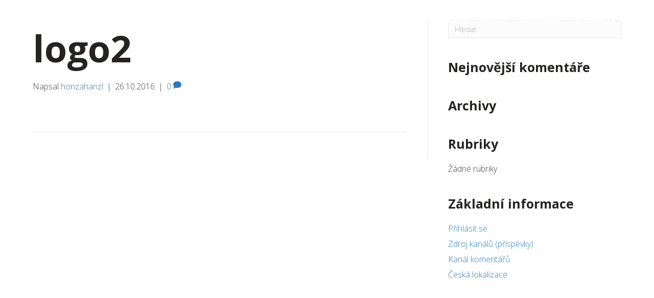

--- FILE ---
content_type: text/html; charset=UTF-8
request_url: https://golfacademyostrava.cz/logo2/
body_size: 9787
content:
<!DOCTYPE html>
<html dir="ltr" lang="cs">
<head>
<meta charset="UTF-8" />
<meta name='viewport' content='width=device-width, initial-scale=1.0' />
<meta http-equiv='X-UA-Compatible' content='IE=edge' />
<link rel="profile" href="https://gmpg.org/xfn/11" />
<title>logo2 | GOLF ACADEMY</title>
<style>img:is([sizes="auto" i], [sizes^="auto," i]) { contain-intrinsic-size: 3000px 1500px }</style>
<!-- All in One SEO 4.8.8 - aioseo.com -->
<meta name="robots" content="max-image-preview:large" />
<meta name="author" content="honzahanzl"/>
<link rel="canonical" href="https://golfacademyostrava.cz/logo2/" />
<meta name="generator" content="All in One SEO (AIOSEO) 4.8.8" />
<script type="application/ld+json" class="aioseo-schema">
{"@context":"https:\/\/schema.org","@graph":[{"@type":"BreadcrumbList","@id":"https:\/\/golfacademyostrava.cz\/logo2\/#breadcrumblist","itemListElement":[{"@type":"ListItem","@id":"https:\/\/golfacademyostrava.cz#listItem","position":1,"name":"Home","item":"https:\/\/golfacademyostrava.cz","nextItem":{"@type":"ListItem","@id":"https:\/\/golfacademyostrava.cz\/logo2\/#listItem","name":"logo2"}},{"@type":"ListItem","@id":"https:\/\/golfacademyostrava.cz\/logo2\/#listItem","position":2,"name":"logo2","previousItem":{"@type":"ListItem","@id":"https:\/\/golfacademyostrava.cz#listItem","name":"Home"}}]},{"@type":"ItemPage","@id":"https:\/\/golfacademyostrava.cz\/logo2\/#itempage","url":"https:\/\/golfacademyostrava.cz\/logo2\/","name":"logo2 | GOLF ACADEMY","inLanguage":"cs-CZ","isPartOf":{"@id":"https:\/\/golfacademyostrava.cz\/#website"},"breadcrumb":{"@id":"https:\/\/golfacademyostrava.cz\/logo2\/#breadcrumblist"},"author":{"@id":"https:\/\/golfacademyostrava.cz\/author\/admin\/#author"},"creator":{"@id":"https:\/\/golfacademyostrava.cz\/author\/admin\/#author"},"datePublished":"2016-10-26T02:09:01+01:00","dateModified":"2016-10-26T02:09:01+01:00"},{"@type":"Organization","@id":"https:\/\/golfacademyostrava.cz\/#organization","name":"GOLF ACADEMY","description":"GOLF ACADEMY \/ Ostrava \/ Objevte kouzlo golfu za m\u00e9n\u011b, ne\u017e si mysl\u00edte","url":"https:\/\/golfacademyostrava.cz\/"},{"@type":"Person","@id":"https:\/\/golfacademyostrava.cz\/author\/admin\/#author","url":"https:\/\/golfacademyostrava.cz\/author\/admin\/","name":"honzahanzl","image":{"@type":"ImageObject","@id":"https:\/\/golfacademyostrava.cz\/logo2\/#authorImage","url":"https:\/\/secure.gravatar.com\/avatar\/5d0330e0ef98f8ca8cc3398ab830deef1733e463038ba9b146ad61cb312e3a64?s=96&d=mm&r=g","width":96,"height":96,"caption":"honzahanzl"}},{"@type":"WebSite","@id":"https:\/\/golfacademyostrava.cz\/#website","url":"https:\/\/golfacademyostrava.cz\/","name":"GOLF ACADEMY","description":"GOLF ACADEMY \/ Ostrava \/ Objevte kouzlo golfu za m\u00e9n\u011b, ne\u017e si mysl\u00edte","inLanguage":"cs-CZ","publisher":{"@id":"https:\/\/golfacademyostrava.cz\/#organization"}}]}
</script>
<!-- All in One SEO -->
<link rel='dns-prefetch' href='//fonts.googleapis.com' />
<link href='https://fonts.gstatic.com' crossorigin rel='preconnect' />
<link rel="alternate" type="application/rss+xml" title="GOLF ACADEMY &raquo; RSS zdroj" href="https://golfacademyostrava.cz/feed/" />
<link rel="alternate" type="application/rss+xml" title="GOLF ACADEMY &raquo; RSS komentářů" href="https://golfacademyostrava.cz/comments/feed/" />
<link rel="alternate" type="application/rss+xml" title="GOLF ACADEMY &raquo; RSS komentářů pro logo2" href="https://golfacademyostrava.cz/feed/?attachment_id=108" />
<!-- <link rel='stylesheet' id='wp-block-library-css' href='https://golfacademyostrava.cz/wp-includes/css/dist/block-library/style.min.css?ver=1e8ebc96ba43c915070402f4e0a88196' media='all' /> -->
<link rel="stylesheet" type="text/css" href="//golfacademyostrava.cz/wp-content/cache/wpfc-minified/g124441w/409n5.css" media="all"/>
<style id='wp-block-library-theme-inline-css'>
.wp-block-audio :where(figcaption){color:#555;font-size:13px;text-align:center}.is-dark-theme .wp-block-audio :where(figcaption){color:#ffffffa6}.wp-block-audio{margin:0 0 1em}.wp-block-code{border:1px solid #ccc;border-radius:4px;font-family:Menlo,Consolas,monaco,monospace;padding:.8em 1em}.wp-block-embed :where(figcaption){color:#555;font-size:13px;text-align:center}.is-dark-theme .wp-block-embed :where(figcaption){color:#ffffffa6}.wp-block-embed{margin:0 0 1em}.blocks-gallery-caption{color:#555;font-size:13px;text-align:center}.is-dark-theme .blocks-gallery-caption{color:#ffffffa6}:root :where(.wp-block-image figcaption){color:#555;font-size:13px;text-align:center}.is-dark-theme :root :where(.wp-block-image figcaption){color:#ffffffa6}.wp-block-image{margin:0 0 1em}.wp-block-pullquote{border-bottom:4px solid;border-top:4px solid;color:currentColor;margin-bottom:1.75em}.wp-block-pullquote cite,.wp-block-pullquote footer,.wp-block-pullquote__citation{color:currentColor;font-size:.8125em;font-style:normal;text-transform:uppercase}.wp-block-quote{border-left:.25em solid;margin:0 0 1.75em;padding-left:1em}.wp-block-quote cite,.wp-block-quote footer{color:currentColor;font-size:.8125em;font-style:normal;position:relative}.wp-block-quote:where(.has-text-align-right){border-left:none;border-right:.25em solid;padding-left:0;padding-right:1em}.wp-block-quote:where(.has-text-align-center){border:none;padding-left:0}.wp-block-quote.is-large,.wp-block-quote.is-style-large,.wp-block-quote:where(.is-style-plain){border:none}.wp-block-search .wp-block-search__label{font-weight:700}.wp-block-search__button{border:1px solid #ccc;padding:.375em .625em}:where(.wp-block-group.has-background){padding:1.25em 2.375em}.wp-block-separator.has-css-opacity{opacity:.4}.wp-block-separator{border:none;border-bottom:2px solid;margin-left:auto;margin-right:auto}.wp-block-separator.has-alpha-channel-opacity{opacity:1}.wp-block-separator:not(.is-style-wide):not(.is-style-dots){width:100px}.wp-block-separator.has-background:not(.is-style-dots){border-bottom:none;height:1px}.wp-block-separator.has-background:not(.is-style-wide):not(.is-style-dots){height:2px}.wp-block-table{margin:0 0 1em}.wp-block-table td,.wp-block-table th{word-break:normal}.wp-block-table :where(figcaption){color:#555;font-size:13px;text-align:center}.is-dark-theme .wp-block-table :where(figcaption){color:#ffffffa6}.wp-block-video :where(figcaption){color:#555;font-size:13px;text-align:center}.is-dark-theme .wp-block-video :where(figcaption){color:#ffffffa6}.wp-block-video{margin:0 0 1em}:root :where(.wp-block-template-part.has-background){margin-bottom:0;margin-top:0;padding:1.25em 2.375em}
</style>
<style id='classic-theme-styles-inline-css'>
/*! This file is auto-generated */
.wp-block-button__link{color:#fff;background-color:#32373c;border-radius:9999px;box-shadow:none;text-decoration:none;padding:calc(.667em + 2px) calc(1.333em + 2px);font-size:1.125em}.wp-block-file__button{background:#32373c;color:#fff;text-decoration:none}
</style>
<style id='global-styles-inline-css'>
:root{--wp--preset--aspect-ratio--square: 1;--wp--preset--aspect-ratio--4-3: 4/3;--wp--preset--aspect-ratio--3-4: 3/4;--wp--preset--aspect-ratio--3-2: 3/2;--wp--preset--aspect-ratio--2-3: 2/3;--wp--preset--aspect-ratio--16-9: 16/9;--wp--preset--aspect-ratio--9-16: 9/16;--wp--preset--color--black: #000000;--wp--preset--color--cyan-bluish-gray: #abb8c3;--wp--preset--color--white: #ffffff;--wp--preset--color--pale-pink: #f78da7;--wp--preset--color--vivid-red: #cf2e2e;--wp--preset--color--luminous-vivid-orange: #ff6900;--wp--preset--color--luminous-vivid-amber: #fcb900;--wp--preset--color--light-green-cyan: #7bdcb5;--wp--preset--color--vivid-green-cyan: #00d084;--wp--preset--color--pale-cyan-blue: #8ed1fc;--wp--preset--color--vivid-cyan-blue: #0693e3;--wp--preset--color--vivid-purple: #9b51e0;--wp--preset--color--fl-heading-text: #252422;--wp--preset--color--fl-body-bg: #f2f2f2;--wp--preset--color--fl-body-text: #403d39;--wp--preset--color--fl-accent: #2b7bb9;--wp--preset--color--fl-accent-hover: #2b7bb9;--wp--preset--color--fl-topbar-bg: #ffffff;--wp--preset--color--fl-topbar-text: #000000;--wp--preset--color--fl-topbar-link: #428bca;--wp--preset--color--fl-topbar-hover: #428bca;--wp--preset--color--fl-header-bg: #000000;--wp--preset--color--fl-header-text: #ffffff;--wp--preset--color--fl-header-link: #ffffff;--wp--preset--color--fl-header-hover: #27ae60;--wp--preset--color--fl-nav-bg: #ffffff;--wp--preset--color--fl-nav-link: #428bca;--wp--preset--color--fl-nav-hover: #428bca;--wp--preset--color--fl-content-bg: #ffffff;--wp--preset--color--fl-footer-widgets-bg: #ffffff;--wp--preset--color--fl-footer-widgets-text: #000000;--wp--preset--color--fl-footer-widgets-link: #428bca;--wp--preset--color--fl-footer-widgets-hover: #428bca;--wp--preset--color--fl-footer-bg: #ffffff;--wp--preset--color--fl-footer-text: #000000;--wp--preset--color--fl-footer-link: #428bca;--wp--preset--color--fl-footer-hover: #428bca;--wp--preset--gradient--vivid-cyan-blue-to-vivid-purple: linear-gradient(135deg,rgba(6,147,227,1) 0%,rgb(155,81,224) 100%);--wp--preset--gradient--light-green-cyan-to-vivid-green-cyan: linear-gradient(135deg,rgb(122,220,180) 0%,rgb(0,208,130) 100%);--wp--preset--gradient--luminous-vivid-amber-to-luminous-vivid-orange: linear-gradient(135deg,rgba(252,185,0,1) 0%,rgba(255,105,0,1) 100%);--wp--preset--gradient--luminous-vivid-orange-to-vivid-red: linear-gradient(135deg,rgba(255,105,0,1) 0%,rgb(207,46,46) 100%);--wp--preset--gradient--very-light-gray-to-cyan-bluish-gray: linear-gradient(135deg,rgb(238,238,238) 0%,rgb(169,184,195) 100%);--wp--preset--gradient--cool-to-warm-spectrum: linear-gradient(135deg,rgb(74,234,220) 0%,rgb(151,120,209) 20%,rgb(207,42,186) 40%,rgb(238,44,130) 60%,rgb(251,105,98) 80%,rgb(254,248,76) 100%);--wp--preset--gradient--blush-light-purple: linear-gradient(135deg,rgb(255,206,236) 0%,rgb(152,150,240) 100%);--wp--preset--gradient--blush-bordeaux: linear-gradient(135deg,rgb(254,205,165) 0%,rgb(254,45,45) 50%,rgb(107,0,62) 100%);--wp--preset--gradient--luminous-dusk: linear-gradient(135deg,rgb(255,203,112) 0%,rgb(199,81,192) 50%,rgb(65,88,208) 100%);--wp--preset--gradient--pale-ocean: linear-gradient(135deg,rgb(255,245,203) 0%,rgb(182,227,212) 50%,rgb(51,167,181) 100%);--wp--preset--gradient--electric-grass: linear-gradient(135deg,rgb(202,248,128) 0%,rgb(113,206,126) 100%);--wp--preset--gradient--midnight: linear-gradient(135deg,rgb(2,3,129) 0%,rgb(40,116,252) 100%);--wp--preset--font-size--small: 13px;--wp--preset--font-size--medium: 20px;--wp--preset--font-size--large: 36px;--wp--preset--font-size--x-large: 42px;--wp--preset--spacing--20: 0.44rem;--wp--preset--spacing--30: 0.67rem;--wp--preset--spacing--40: 1rem;--wp--preset--spacing--50: 1.5rem;--wp--preset--spacing--60: 2.25rem;--wp--preset--spacing--70: 3.38rem;--wp--preset--spacing--80: 5.06rem;--wp--preset--shadow--natural: 6px 6px 9px rgba(0, 0, 0, 0.2);--wp--preset--shadow--deep: 12px 12px 50px rgba(0, 0, 0, 0.4);--wp--preset--shadow--sharp: 6px 6px 0px rgba(0, 0, 0, 0.2);--wp--preset--shadow--outlined: 6px 6px 0px -3px rgba(255, 255, 255, 1), 6px 6px rgba(0, 0, 0, 1);--wp--preset--shadow--crisp: 6px 6px 0px rgba(0, 0, 0, 1);}:where(.is-layout-flex){gap: 0.5em;}:where(.is-layout-grid){gap: 0.5em;}body .is-layout-flex{display: flex;}.is-layout-flex{flex-wrap: wrap;align-items: center;}.is-layout-flex > :is(*, div){margin: 0;}body .is-layout-grid{display: grid;}.is-layout-grid > :is(*, div){margin: 0;}:where(.wp-block-columns.is-layout-flex){gap: 2em;}:where(.wp-block-columns.is-layout-grid){gap: 2em;}:where(.wp-block-post-template.is-layout-flex){gap: 1.25em;}:where(.wp-block-post-template.is-layout-grid){gap: 1.25em;}.has-black-color{color: var(--wp--preset--color--black) !important;}.has-cyan-bluish-gray-color{color: var(--wp--preset--color--cyan-bluish-gray) !important;}.has-white-color{color: var(--wp--preset--color--white) !important;}.has-pale-pink-color{color: var(--wp--preset--color--pale-pink) !important;}.has-vivid-red-color{color: var(--wp--preset--color--vivid-red) !important;}.has-luminous-vivid-orange-color{color: var(--wp--preset--color--luminous-vivid-orange) !important;}.has-luminous-vivid-amber-color{color: var(--wp--preset--color--luminous-vivid-amber) !important;}.has-light-green-cyan-color{color: var(--wp--preset--color--light-green-cyan) !important;}.has-vivid-green-cyan-color{color: var(--wp--preset--color--vivid-green-cyan) !important;}.has-pale-cyan-blue-color{color: var(--wp--preset--color--pale-cyan-blue) !important;}.has-vivid-cyan-blue-color{color: var(--wp--preset--color--vivid-cyan-blue) !important;}.has-vivid-purple-color{color: var(--wp--preset--color--vivid-purple) !important;}.has-black-background-color{background-color: var(--wp--preset--color--black) !important;}.has-cyan-bluish-gray-background-color{background-color: var(--wp--preset--color--cyan-bluish-gray) !important;}.has-white-background-color{background-color: var(--wp--preset--color--white) !important;}.has-pale-pink-background-color{background-color: var(--wp--preset--color--pale-pink) !important;}.has-vivid-red-background-color{background-color: var(--wp--preset--color--vivid-red) !important;}.has-luminous-vivid-orange-background-color{background-color: var(--wp--preset--color--luminous-vivid-orange) !important;}.has-luminous-vivid-amber-background-color{background-color: var(--wp--preset--color--luminous-vivid-amber) !important;}.has-light-green-cyan-background-color{background-color: var(--wp--preset--color--light-green-cyan) !important;}.has-vivid-green-cyan-background-color{background-color: var(--wp--preset--color--vivid-green-cyan) !important;}.has-pale-cyan-blue-background-color{background-color: var(--wp--preset--color--pale-cyan-blue) !important;}.has-vivid-cyan-blue-background-color{background-color: var(--wp--preset--color--vivid-cyan-blue) !important;}.has-vivid-purple-background-color{background-color: var(--wp--preset--color--vivid-purple) !important;}.has-black-border-color{border-color: var(--wp--preset--color--black) !important;}.has-cyan-bluish-gray-border-color{border-color: var(--wp--preset--color--cyan-bluish-gray) !important;}.has-white-border-color{border-color: var(--wp--preset--color--white) !important;}.has-pale-pink-border-color{border-color: var(--wp--preset--color--pale-pink) !important;}.has-vivid-red-border-color{border-color: var(--wp--preset--color--vivid-red) !important;}.has-luminous-vivid-orange-border-color{border-color: var(--wp--preset--color--luminous-vivid-orange) !important;}.has-luminous-vivid-amber-border-color{border-color: var(--wp--preset--color--luminous-vivid-amber) !important;}.has-light-green-cyan-border-color{border-color: var(--wp--preset--color--light-green-cyan) !important;}.has-vivid-green-cyan-border-color{border-color: var(--wp--preset--color--vivid-green-cyan) !important;}.has-pale-cyan-blue-border-color{border-color: var(--wp--preset--color--pale-cyan-blue) !important;}.has-vivid-cyan-blue-border-color{border-color: var(--wp--preset--color--vivid-cyan-blue) !important;}.has-vivid-purple-border-color{border-color: var(--wp--preset--color--vivid-purple) !important;}.has-vivid-cyan-blue-to-vivid-purple-gradient-background{background: var(--wp--preset--gradient--vivid-cyan-blue-to-vivid-purple) !important;}.has-light-green-cyan-to-vivid-green-cyan-gradient-background{background: var(--wp--preset--gradient--light-green-cyan-to-vivid-green-cyan) !important;}.has-luminous-vivid-amber-to-luminous-vivid-orange-gradient-background{background: var(--wp--preset--gradient--luminous-vivid-amber-to-luminous-vivid-orange) !important;}.has-luminous-vivid-orange-to-vivid-red-gradient-background{background: var(--wp--preset--gradient--luminous-vivid-orange-to-vivid-red) !important;}.has-very-light-gray-to-cyan-bluish-gray-gradient-background{background: var(--wp--preset--gradient--very-light-gray-to-cyan-bluish-gray) !important;}.has-cool-to-warm-spectrum-gradient-background{background: var(--wp--preset--gradient--cool-to-warm-spectrum) !important;}.has-blush-light-purple-gradient-background{background: var(--wp--preset--gradient--blush-light-purple) !important;}.has-blush-bordeaux-gradient-background{background: var(--wp--preset--gradient--blush-bordeaux) !important;}.has-luminous-dusk-gradient-background{background: var(--wp--preset--gradient--luminous-dusk) !important;}.has-pale-ocean-gradient-background{background: var(--wp--preset--gradient--pale-ocean) !important;}.has-electric-grass-gradient-background{background: var(--wp--preset--gradient--electric-grass) !important;}.has-midnight-gradient-background{background: var(--wp--preset--gradient--midnight) !important;}.has-small-font-size{font-size: var(--wp--preset--font-size--small) !important;}.has-medium-font-size{font-size: var(--wp--preset--font-size--medium) !important;}.has-large-font-size{font-size: var(--wp--preset--font-size--large) !important;}.has-x-large-font-size{font-size: var(--wp--preset--font-size--x-large) !important;}
:where(.wp-block-post-template.is-layout-flex){gap: 1.25em;}:where(.wp-block-post-template.is-layout-grid){gap: 1.25em;}
:where(.wp-block-columns.is-layout-flex){gap: 2em;}:where(.wp-block-columns.is-layout-grid){gap: 2em;}
:root :where(.wp-block-pullquote){font-size: 1.5em;line-height: 1.6;}
</style>
<!-- <link rel='stylesheet' id='contact-form-7-css' href='https://golfacademyostrava.cz/wp-content/plugins/contact-form-7/includes/css/styles.css?ver=6.1.2' media='all' /> -->
<!-- <link rel='stylesheet' id='jquery-magnificpopup-css' href='https://golfacademyostrava.cz/wp-content/plugins/bb-plugin/css/jquery.magnificpopup.css?ver=2.10' media='all' /> -->
<!-- <link rel='stylesheet' id='bootstrap-css' href='https://golfacademyostrava.cz/wp-content/themes/bb-theme/css/bootstrap.min.css?ver=1.7.18.1' media='all' /> -->
<!-- <link rel='stylesheet' id='fl-automator-skin-css' href='https://golfacademyostrava.cz/wp-content/uploads/bb-theme/skin-68fa1c958482e.css?ver=1.7.18.1' media='all' /> -->
<!-- <link rel='stylesheet' id='pp-animate-css' href='https://golfacademyostrava.cz/wp-content/plugins/bbpowerpack/assets/css/animate.min.css?ver=3.5.1' media='all' /> -->
<link rel="stylesheet" type="text/css" href="//golfacademyostrava.cz/wp-content/cache/wpfc-minified/321vkfi9/40l04.css" media="all"/>
<link rel='stylesheet' id='fl-builder-google-fonts-71eacf81d617bff01e9b08696ea48a1f-css' href='//fonts.googleapis.com/css?family=Open+Sans%3A300%2C400%2C700%2C700&#038;ver=6.8.3' media='all' />
<script src='//golfacademyostrava.cz/wp-content/cache/wpfc-minified/ftwvt2nw/409n5.js' type="text/javascript"></script>
<!-- <script src="https://golfacademyostrava.cz/wp-includes/js/jquery/jquery.min.js?ver=3.7.1" id="jquery-core-js"></script> -->
<!-- <script src="https://golfacademyostrava.cz/wp-includes/js/jquery/jquery-migrate.min.js?ver=3.4.1" id="jquery-migrate-js"></script> -->
<link rel="https://api.w.org/" href="https://golfacademyostrava.cz/wp-json/" /><link rel="alternate" title="JSON" type="application/json" href="https://golfacademyostrava.cz/wp-json/wp/v2/media/108" /><link rel="alternate" title="oEmbed (JSON)" type="application/json+oembed" href="https://golfacademyostrava.cz/wp-json/oembed/1.0/embed?url=https%3A%2F%2Fgolfacademyostrava.cz%2Flogo2%2F" />
<link rel="alternate" title="oEmbed (XML)" type="text/xml+oembed" href="https://golfacademyostrava.cz/wp-json/oembed/1.0/embed?url=https%3A%2F%2Fgolfacademyostrava.cz%2Flogo2%2F&#038;format=xml" />
<script>
var bb_powerpack = {
version: '2.40.8',
getAjaxUrl: function() { return atob( 'aHR0cHM6Ly9nb2xmYWNhZGVteW9zdHJhdmEuY3ovd3AtYWRtaW4vYWRtaW4tYWpheC5waHA=' ); },
callback: function() {},
mapMarkerData: {},
post_id: '108',
search_term: '',
current_page: 'https://golfacademyostrava.cz/logo2/',
conditionals: {
is_front_page: false,
is_home: false,
is_archive: false,
current_post_type: '',
is_tax: false,
is_author: false,
current_author: false,
is_search: false,
}
};
</script>
<!-- GA Google Analytics @ https://m0n.co/ga -->
<script type="text/javascript">
var _gaq = _gaq || [];
_gaq.push(['_setAccount', 'UA-87374976-1']);
_gaq.push(['_trackPageview']);
(function() {
var ga = document.createElement('script'); ga.type = 'text/javascript'; ga.async = true;
ga.src = ('https:' == document.location.protocol ? 'https://ssl' : 'http://www') + '.google-analytics.com/ga.js';
var s = document.getElementsByTagName('script')[0]; s.parentNode.insertBefore(ga, s);
})();
</script>
<script>
(function(i,s,o,g,r,a,m){i['GoogleAnalyticsObject']=r;i[r]=i[r]||function(){
(i[r].q=i[r].q||[]).push(arguments)},i[r].l=1*new Date();a=s.createElement(o),
m=s.getElementsByTagName(o)[0];a.async=1;a.src=g;m.parentNode.insertBefore(a,m)
})(window,document,'script','https://www.google-analytics.com/analytics.js','ga');
ga('create', 'UA-87374976-1', 'auto');
ga('send', 'pageview');
</script>
<style>.recentcomments a{display:inline !important;padding:0 !important;margin:0 !important;}</style><link rel="icon" href="https://golfacademyostrava.cz/wp-content/uploads/2019/03/cropped-GAO-logo-v3-3-32x32.png" sizes="32x32" />
<link rel="icon" href="https://golfacademyostrava.cz/wp-content/uploads/2019/03/cropped-GAO-logo-v3-3-192x192.png" sizes="192x192" />
<link rel="apple-touch-icon" href="https://golfacademyostrava.cz/wp-content/uploads/2019/03/cropped-GAO-logo-v3-3-180x180.png" />
<meta name="msapplication-TileImage" content="https://golfacademyostrava.cz/wp-content/uploads/2019/03/cropped-GAO-logo-v3-3-270x270.png" />
<style id="wp-custom-css">
/*
CSS Migrated from BB theme:
*/
.fl-page {
position: relative;
}
@media (min-width: 992px) {
.fl-page-header.fl-page-header-primary {
position: absolute;
top: 0;
left: 0;
right: 0;
z-index: 999;
background: transparent!important;
}
.fl-page-header-wrap {
border: none!important;
}
.bg-gradient .fl-row-full-width {
padding-top: 100px;
}
}
.bg-gradient:after {
background: rgba(0,0,0,0) 80%);
background: linear-gradient(rgba(0,0,0,.75) 0,rgba(0,0,0,0) 80%);
content: '';
display: block;
position: absolute;
top: 0;
right: 0;
height: 500px;
max-height: 100%;
left: 0;
z-index: 0;
pointer-events: none;
}
.bg-gradient .fl-row-full-width {
z-index: 99;
}
footer {
display: none!important;
}
div.fl-comments {
display: none!important;
}
.z-index-1 {
position: relative;
z-index: 90;
}
.z-index-2 {
position: relative;
z-index: 94;
}
.z-index-3 {
position: relative;
z-index: 99;
}
#fl-to-top {
border-radius: 50px;
}		</style>
<meta name="google-site-verification" content="k7uFvuipaRd65t4IhXEK3hOoVVcsUI5ZTDYBxz958mQ" />
<!-- Global site tag (gtag.js) - Google Ads: 746778119 -->
<script async src="https://www.googletagmanager.com/gtag/js?id=AW-746778119"></script>
<script>
window.dataLayer = window.dataLayer || [];
function gtag(){dataLayer.push(arguments);}
gtag('js', new Date());
gtag('config', 'AW-746778119');
</script>
<!-- Event snippet for potenciální zákazníci conversion page -->
<script>
gtag('event', 'conversion', {'send_to': 'AW-746778119/shBDCIyo1ZoBEIfci-QC'});
</script>
</head>
<body data-rsssl=1 class="attachment wp-singular attachment-template-default single single-attachment postid-108 attachmentid-108 attachment-png wp-theme-bb-theme fl-builder-2-10 fl-themer-1-5-2 fl-theme-1-7-18-1 fl-no-js fl-framework-bootstrap fl-preset-default fl-full-width fl-scroll-to-top" itemscope="itemscope" itemtype="https://schema.org/WebPage">
<a aria-label="Skip to content" class="fl-screen-reader-text" href="#fl-main-content">Skip to content</a><div class="fl-page">
<header class="fl-page-header fl-page-header-fixed fl-page-nav-right fl-page-nav-toggle-icon fl-page-nav-toggle-visible-mobile"  role="banner">
<div class="fl-page-header-wrap">
<div class="fl-page-header-container container">
<div class="fl-page-header-row row">
<div class="col-sm-12 col-md-3 fl-page-logo-wrap">
<div class="fl-page-header-logo">
<a href="https://golfacademyostrava.cz/"><img class="fl-logo-img" loading="false" data-no-lazy="1"   itemscope itemtype="https://schema.org/ImageObject" src="https://golfacademyostrava.cz/wp-content/uploads/2016/10/logo-golfacademy.png" data-retina="" title="" width="258" data-width="258" height="41" data-height="41" alt="GOLF ACADEMY" /><meta itemprop="name" content="GOLF ACADEMY" /></a>
</div>
</div>
<div class="col-sm-12 col-md-9 fl-page-fixed-nav-wrap">
<div class="fl-page-nav-wrap">
<nav class="fl-page-nav fl-nav navbar navbar-default navbar-expand-md" aria-label="Menu záhlaví" role="navigation">
<button type="button" class="navbar-toggle navbar-toggler" data-toggle="collapse" data-target=".fl-page-nav-collapse">
<span><i class="fas fa-bars" aria-hidden="true"></i><span class="sr-only">Menu</span></span>
</button>
<div class="fl-page-nav-collapse collapse navbar-collapse">
<ul id="menu-hlavni-menu" class="nav navbar-nav navbar-right menu fl-theme-menu"><li id="menu-item-389" class="menu-item menu-item-type-post_type menu-item-object-page menu-item-389 nav-item"><a href="https://golfacademyostrava.cz/darkove-poukazy-2/" class="nav-link">Dárkové poukazy</a></li>
<li id="menu-item-68" class="menu-item menu-item-type-post_type menu-item-object-page menu-item-68 nav-item"><a href="https://golfacademyostrava.cz/kurzy/" class="nav-link">Kurzy</a></li>
<li id="menu-item-86" class="menu-item menu-item-type-post_type menu-item-object-page menu-item-86 nav-item"><a href="https://golfacademyostrava.cz/kdy-a-kde/" class="nav-link">Kdy a kde</a></li>
<li id="menu-item-121" class="menu-item menu-item-type-post_type menu-item-object-page menu-item-121 nav-item"><a href="https://golfacademyostrava.cz/lekce-zdarma/" class="nav-link">Lekce zdarma</a></li>
<li id="menu-item-200" class="menu-item menu-item-type-post_type menu-item-object-page menu-item-200 nav-item"><a href="https://golfacademyostrava.cz/vyhody/" class="nav-link">Výhody</a></li>
<li id="menu-item-92" class="menu-item menu-item-type-post_type menu-item-object-page menu-item-92 nav-item"><a href="https://golfacademyostrava.cz/spoluhraci/" class="nav-link">Spoluhráči</a></li>
<li id="menu-item-103" class="menu-item menu-item-type-post_type menu-item-object-page menu-item-103 nav-item"><a href="https://golfacademyostrava.cz/kontakty/" class="nav-link">Kontakty</a></li>
</ul>							</div>
</nav>
</div>
</div>
</div>
</div>
</div>
</header><!-- .fl-page-header-fixed -->
<header class="fl-page-header fl-page-header-primary fl-page-nav-right fl-page-nav-toggle-icon fl-page-nav-toggle-visible-mobile" itemscope="itemscope" itemtype="https://schema.org/WPHeader"  role="banner">
<div class="fl-page-header-wrap">
<div class="fl-page-header-container container">
<div class="fl-page-header-row row">
<div class="col-sm-12 col-md-4 fl-page-header-logo-col">
<div class="fl-page-header-logo" itemscope="itemscope" itemtype="https://schema.org/Organization">
<a href="https://golfacademyostrava.cz/" itemprop="url"><img class="fl-logo-img" loading="false" data-no-lazy="1"   itemscope itemtype="https://schema.org/ImageObject" src="https://golfacademyostrava.cz/wp-content/uploads/2016/10/logo-golfacademy.png" data-retina="" title="" width="258" data-width="258" height="41" data-height="41" alt="GOLF ACADEMY" /><meta itemprop="name" content="GOLF ACADEMY" /></a>
</div>
</div>
<div class="col-sm-12 col-md-8 fl-page-nav-col">
<div class="fl-page-nav-wrap">
<nav class="fl-page-nav fl-nav navbar navbar-default navbar-expand-md" aria-label="Menu záhlaví" itemscope="itemscope" itemtype="https://schema.org/SiteNavigationElement" role="navigation">
<button type="button" class="navbar-toggle navbar-toggler" data-toggle="collapse" data-target=".fl-page-nav-collapse">
<span><i class="fas fa-bars" aria-hidden="true"></i><span class="sr-only">Menu</span></span>
</button>
<div class="fl-page-nav-collapse collapse navbar-collapse">
<ul id="menu-hlavni-menu-1" class="nav navbar-nav navbar-right menu fl-theme-menu"><li class="menu-item menu-item-type-post_type menu-item-object-page menu-item-389 nav-item"><a href="https://golfacademyostrava.cz/darkove-poukazy-2/" class="nav-link">Dárkové poukazy</a></li>
<li class="menu-item menu-item-type-post_type menu-item-object-page menu-item-68 nav-item"><a href="https://golfacademyostrava.cz/kurzy/" class="nav-link">Kurzy</a></li>
<li class="menu-item menu-item-type-post_type menu-item-object-page menu-item-86 nav-item"><a href="https://golfacademyostrava.cz/kdy-a-kde/" class="nav-link">Kdy a kde</a></li>
<li class="menu-item menu-item-type-post_type menu-item-object-page menu-item-121 nav-item"><a href="https://golfacademyostrava.cz/lekce-zdarma/" class="nav-link">Lekce zdarma</a></li>
<li class="menu-item menu-item-type-post_type menu-item-object-page menu-item-200 nav-item"><a href="https://golfacademyostrava.cz/vyhody/" class="nav-link">Výhody</a></li>
<li class="menu-item menu-item-type-post_type menu-item-object-page menu-item-92 nav-item"><a href="https://golfacademyostrava.cz/spoluhraci/" class="nav-link">Spoluhráči</a></li>
<li class="menu-item menu-item-type-post_type menu-item-object-page menu-item-103 nav-item"><a href="https://golfacademyostrava.cz/kontakty/" class="nav-link">Kontakty</a></li>
</ul>							</div>
</nav>
</div>
</div>
</div>
</div>
</div>
</header><!-- .fl-page-header -->
<div id="fl-main-content" class="fl-page-content" itemprop="mainContentOfPage" role="main">
<div class="container">
<div class="row">
<div class="fl-content fl-content-left col-md-8">
<article class="fl-post post-108 attachment type-attachment status-inherit hentry" id="fl-post-108" itemscope itemtype="https://schema.org/BlogPosting">
<header class="fl-post-header">
<h1 class="fl-post-title" itemprop="headline">
logo2					</h1>
<div class="fl-post-meta fl-post-meta-top"><span class="fl-post-author">Napsal <a href="https://golfacademyostrava.cz/author/admin/"><span>honzahanzl</span></a></span><span class="fl-sep"> | </span><span class="fl-post-date">26.10.2016</span><span class="fl-sep"> | </span><span class="fl-comments-popup-link"><a href="https://golfacademyostrava.cz/logo2/#respond" tabindex="-1" aria-hidden="true"><span aria-label="Comments: 0">0 <i aria-hidden="true" class="fas fa-comment"></i></span></a></span></div><meta itemscope itemprop="mainEntityOfPage" itemtype="https://schema.org/WebPage" itemid="https://golfacademyostrava.cz/logo2/" content="logo2" /><meta itemprop="datePublished" content="2016-10-26" /><meta itemprop="dateModified" content="2016-10-26" /><div itemprop="publisher" itemscope itemtype="https://schema.org/Organization"><meta itemprop="name" content="GOLF ACADEMY"><div itemprop="logo" itemscope itemtype="https://schema.org/ImageObject"><meta itemprop="url" content="https://golfacademyostrava.cz/wp-content/uploads/2016/10/logo-golfacademy.png"></div></div><div itemscope itemprop="author" itemtype="https://schema.org/Person"><meta itemprop="url" content="https://golfacademyostrava.cz/author/admin/" /><meta itemprop="name" content="honzahanzl" /></div><div itemprop="interactionStatistic" itemscope itemtype="https://schema.org/InteractionCounter"><meta itemprop="interactionType" content="https://schema.org/CommentAction" /><meta itemprop="userInteractionCount" content="0" /></div>	</header><!-- .fl-post-header -->
<div class="fl-post-content clearfix" itemprop="text">
<p class="attachment"><a href='https://golfacademyostrava.cz/wp-content/uploads/2016/10/logo2.png'><img decoding="async" width="258" height="20" src="https://golfacademyostrava.cz/wp-content/uploads/2016/10/logo2.png" class="attachment-medium size-medium" alt="" /></a></p>
</div><!-- .fl-post-content -->
<div class="fl-post-meta fl-post-meta-bottom"><div class="fl-post-cats-tags"></div></div>		
</article>
<div class="fl-comments">
<div id="respond" class="comment-respond">
<h3 id="reply-title" class="comment-reply-title">Přidat komentář <small><a rel="nofollow" id="cancel-comment-reply-link" href="/logo2/#respond" style="display:none;">Cancel Reply</a></small></h3><form action="https://golfacademyostrava.cz/wp-comments-post.php" method="post" id="fl-comment-form" class="fl-comment-form"><label for="fl-comment">Komentář</label><textarea id="fl-comment" name="comment" class="form-control" cols="60" rows="8"></textarea><br /><label for="fl-author">Jméno(povinné)</label>
<input type="text" id="fl-author" name="author" class="form-control" value="" aria-required="true" /><br />
<label for="fl-email">email (nebude zveřejněný)(povinné)</label>
<input type="text" id="fl-email" name="email" class="form-control" value="" aria-required="true" /><br />
<label for="fl-url">Webová stránka</label>
<input type="text" id="fl-url" name="url" class="form-control" value="" /><br />
<p class="comment-form-cookies-consent"><input id="wp-comment-cookies-consent" name="wp-comment-cookies-consent" type="checkbox" value="yes" /> <label for="wp-comment-cookies-consent">Uložit do prohlížeče jméno, e-mail a webovou stránku pro budoucí komentáře.</label></p>
<p class="form-submit"><input name="submit" type="submit" id="fl-comment-form-submit" class="btn btn-primary" value="Odeslat komentář" /> <input type='hidden' name='comment_post_ID' value='108' id='comment_post_ID' />
<input type='hidden' name='comment_parent' id='comment_parent' value='0' />
</p></form>	</div><!-- #respond -->
</div>
<!-- .fl-post -->
</div>
<div class="fl-sidebar  fl-sidebar-right fl-sidebar-display-desktop col-md-4" itemscope="itemscope" itemtype="https://schema.org/WPSideBar">
<aside id="search-2" class="fl-widget widget_search"><form aria-label="Search" method="get" role="search" action="https://golfacademyostrava.cz/" title="Zadejte text a stiskněte Enter pro hledání.">
<input aria-label="Search" type="search" class="fl-search-input form-control" name="s" placeholder="Hledat"  value="" onfocus="if (this.value === 'Hledat') { this.value = ''; }" onblur="if (this.value === '') this.value='Hledat';" />
</form>
</aside><aside id="recent-comments-2" class="fl-widget widget_recent_comments"><h4 class="fl-widget-title">Nejnovější komentáře</h4><ul id="recentcomments"></ul></aside><aside id="archives-2" class="fl-widget widget_archive"><h4 class="fl-widget-title">Archivy</h4>
<ul>
</ul>
</aside><aside id="categories-2" class="fl-widget widget_categories"><h4 class="fl-widget-title">Rubriky</h4>
<ul>
<li class="cat-item-none">Žádné rubriky</li>			</ul>
</aside><aside id="meta-2" class="fl-widget widget_meta"><h4 class="fl-widget-title">Základní informace</h4>
<ul>
<li><a href="https://golfacademyostrava.cz/wp-login.php">Přihlásit se</a></li>
<li><a href="https://golfacademyostrava.cz/feed/">Zdroj kanálů (příspěvky)</a></li>
<li><a href="https://golfacademyostrava.cz/comments/feed/">Kanál komentářů</a></li>
<li><a href="https://cs.wordpress.org/">Česká lokalizace</a></li>
</ul>
</aside>	</div>
</div>
</div>

</div><!-- .fl-page-content -->
<footer class="fl-page-footer-wrap" itemscope="itemscope" itemtype="https://schema.org/WPFooter"  role="contentinfo">
<div class="fl-page-footer">
<div class="fl-page-footer-container container">
<div class="fl-page-footer-row row">
<div class="col-md-12 text-center clearfix"><div class="fl-page-footer-text fl-page-footer-text-1">
<span>&copy; 2025 GOLF ACADEMY</span>
<span> | </span>
<span id="fl-site-credits">Powered by <a href="http://www.wpbeaverbuilder.com/?utm_medium=bb-pro&utm_source=bb-theme&utm_campaign=theme-footer" target="_blank" title="WordPress Page Builder Plugin" rel="nofollow noopener">Beaver Builder</a></span>
</div>
</div>					</div>
</div>
</div><!-- .fl-page-footer -->
</footer>
</div><!-- .fl-page -->
<script type="speculationrules">
{"prefetch":[{"source":"document","where":{"and":[{"href_matches":"\/*"},{"not":{"href_matches":["\/wp-*.php","\/wp-admin\/*","\/wp-content\/uploads\/*","\/wp-content\/*","\/wp-content\/plugins\/*","\/wp-content\/themes\/bb-theme\/*","\/*\\?(.+)"]}},{"not":{"selector_matches":"a[rel~=\"nofollow\"]"}},{"not":{"selector_matches":".no-prefetch, .no-prefetch a"}}]},"eagerness":"conservative"}]}
</script>
<a href="#" role="button" id="fl-to-top"><span class="sr-only">Scroll To Top</span><i class="fas fa-chevron-up" aria-hidden="true"></i></a><!-- <link rel='stylesheet' id='font-awesome-5-css' href='https://golfacademyostrava.cz/wp-content/plugins/bb-plugin/fonts/fontawesome/5.15.4/css/all.min.css?ver=2.10' media='all' /> -->
<link rel="stylesheet" type="text/css" href="//golfacademyostrava.cz/wp-content/cache/wpfc-minified/1pw8nscg/409n5.css" media="all"/>
<script src="https://golfacademyostrava.cz/wp-includes/js/dist/hooks.min.js?ver=4d63a3d491d11ffd8ac6" id="wp-hooks-js"></script>
<script src="https://golfacademyostrava.cz/wp-includes/js/dist/i18n.min.js?ver=5e580eb46a90c2b997e6" id="wp-i18n-js"></script>
<script id="wp-i18n-js-after">
wp.i18n.setLocaleData( { 'text direction\u0004ltr': [ 'ltr' ] } );
</script>
<script src="https://golfacademyostrava.cz/wp-content/plugins/contact-form-7/includes/swv/js/index.js?ver=6.1.2" id="swv-js"></script>
<script id="contact-form-7-js-translations">
( function( domain, translations ) {
var localeData = translations.locale_data[ domain ] || translations.locale_data.messages;
localeData[""].domain = domain;
wp.i18n.setLocaleData( localeData, domain );
} )( "contact-form-7", {"translation-revision-date":"2023-10-09 09:06:37+0000","generator":"GlotPress\/4.0.1","domain":"messages","locale_data":{"messages":{"":{"domain":"messages","plural-forms":"nplurals=3; plural=(n == 1) ? 0 : ((n >= 2 && n <= 4) ? 1 : 2);","lang":"cs_CZ"},"Error:":["Chyba:"]}},"comment":{"reference":"includes\/js\/index.js"}} );
</script>
<script id="contact-form-7-js-before">
var wpcf7 = {
"api": {
"root": "https:\/\/golfacademyostrava.cz\/wp-json\/",
"namespace": "contact-form-7\/v1"
}
};
</script>
<script src="https://golfacademyostrava.cz/wp-content/plugins/contact-form-7/includes/js/index.js?ver=6.1.2" id="contact-form-7-js"></script>
<script src="https://golfacademyostrava.cz/wp-content/plugins/bb-plugin/js/libs/jquery.ba-throttle-debounce.min.js?ver=2.10" id="jquery-throttle-js"></script>
<script src="https://golfacademyostrava.cz/wp-content/plugins/bb-plugin/js/libs/jquery.magnificpopup.js?ver=2.10" id="jquery-magnificpopup-js"></script>
<script src="https://golfacademyostrava.cz/wp-content/plugins/bb-plugin/js/libs/jquery.fitvids.min.js?ver=1.2" id="jquery-fitvids-js"></script>
<script src="https://golfacademyostrava.cz/wp-includes/js/comment-reply.min.js?ver=1e8ebc96ba43c915070402f4e0a88196" id="comment-reply-js" async data-wp-strategy="async"></script>
<script src="https://golfacademyostrava.cz/wp-content/themes/bb-theme/js/bootstrap.min.js?ver=1.7.18.1" id="bootstrap-js"></script>
<script id="fl-automator-js-extra">
var themeopts = {"medium_breakpoint":"992","mobile_breakpoint":"768","lightbox":"enabled","scrollTopPosition":"800"};
</script>
<script src="https://golfacademyostrava.cz/wp-content/themes/bb-theme/js/theme.js?ver=1.7.18.1" id="fl-automator-js"></script>
</body>
</html><!-- WP Fastest Cache file was created in 6.283 seconds, on 25.10.2025 @ 0:05 --><!-- via php -->